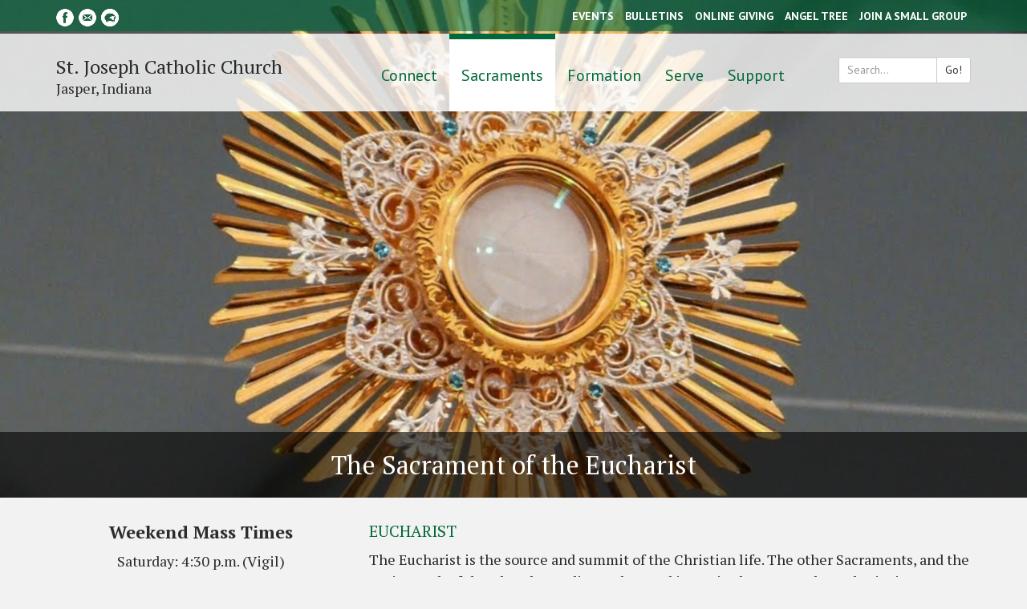

--- FILE ---
content_type: text/html; charset=utf-8
request_url: https://saintjosephjasper.org/sacraments/sacrament-eucharist
body_size: 9557
content:
<!DOCTYPE html>
<html lang="en" dir="ltr"
  xmlns:og="http://ogp.me/ns#">
<!--

    Lovingly created by:
    _____         ______ _            ___  ___         _ _             _____
   |  _  |        |  ___(_)           |  \/  |        | (_)           |_   _|
   | | | |_ __    | |_   _ _ __ ___   | .  . | ___  __| |_  __ _        | | _ __   ___
   | | | | '_ \   |  _| | | '__/ _ \  | |\/| |/ _ \/ _` | |/ _` |       | || '_ \ / __|
   \ \_/ / | | |  | |   | | | |  __/  | |  | |  __/ (_| | | (_| |  _   _| || | | | (__ _
    \___/|_| |_|  \_|   |_|_|  \___|  \_|  |_/\___|\__,_|_|\__,_| ( )  \___/_| |_|\___(_)
                                                                  |/
-->
<head>
  <link rel="profile" href="https://www.w3.org/1999/xhtml/vocab" />
  <meta name="viewport" content="width=device-width, initial-scale=1.0">
  <!--[if IE]><![endif]-->
<link rel="dns-prefetch" href="//js.churchcenter.com" />
<link rel="preconnect" href="//js.churchcenter.com" />
<link rel="dns-prefetch" href="//www.googletagmanager.com" />
<link rel="preconnect" href="//www.googletagmanager.com" />
<link rel="dns-prefetch" href="//www.google-analytics.com" />
<link rel="preconnect" href="//www.google-analytics.com" />
<link rel="dns-prefetch" href="//stats.g.doubleclick.net" />
<link rel="preconnect" href="//stats.g.doubleclick.net" />
<link rel="dns-prefetch" href="//unpkg.com" />
<link rel="preconnect" href="//unpkg.com" />
<link rel="dns-prefetch" href="//steindom_theme" />
<link rel="preconnect" href="//steindom_theme" />
<meta http-equiv="Content-Type" content="text/html; charset=utf-8" />
<link rel="alternate" type="application/rss+xml" title="Blog" href="https://saintjosephjasper.org/blog/rss" />
<link rel="apple-touch-icon" sizes="180x180" href="/sites/jasper/files/favicons/apple-touch-icon.png"/>
<link rel="icon" type="image/png" sizes="32x32" href="/sites/jasper/files/favicons/favicon-32x32.png"/>
<link rel="icon" type="image/png" sizes="16x16" href="/sites/jasper/files/favicons/favicon-16x16.png"/>
<link rel="manifest" href="/sites/jasper/files/favicons/manifest.json"/>
<link rel="mask-icon" href="/sites/jasper/files/favicons/safari-pinned-tab.svg" color="#5bbad5"/>
<meta name="theme-color" content="#ffffff"/>
<meta name="description" content="Weekend Mass Times Saturday: 4:30 p.m. (Vigil) Sunday: 6:00 a.m., 7:30 a.m., 9:00 a.m., 10:30 a.m. (Spanish), 6:00 p.m. Daily Mass Times Monday-Friday: 8:00 a.m. Tuesday: 6:30 p.m. (Spanish) Wednesday: 12:05 p.m. Thursday: 6:30 p.m." />
<meta name="generator" content="CatholicWebsite.com (https://catholicwebsite.com)" />
<link rel="canonical" href="https://saintjosephjasper.org/sacraments/sacrament-eucharist" />
<link rel="shortlink" href="https://saintjosephjasper.org/node/32" />
<meta property="og:site_name" content="St. Joseph Catholic Church" />
<meta property="og:type" content="article" />
<meta property="og:url" content="https://saintjosephjasper.org/sacraments/sacrament-eucharist" />
<meta property="og:title" content="The Sacrament of the Eucharist | St. Joseph Catholic Church" />
<meta property="og:description" content="Weekend Mass Times Saturday: 4:30 p.m. (Vigil) Sunday: 6:00 a.m., 7:30 a.m., 9:00 a.m., 10:30 a.m. (Spanish), 6:00 p.m. Daily Mass Times Monday-Friday: 8:00 a.m. Tuesday: 6:30 p.m. (Spanish) Wednesday: 12:05 p.m. Thursday: 6:30 p.m." />
<meta property="og:image" content="https://saintjosephjasper.org/sites/jasper/files/styles/open_graph/public/uploads/images/monstrance.jpg?itok=5J5rTj7W" />
  <title>The Sacrament of the Eucharist | St. Joseph Catholic Church</title>
  <link type="text/css" rel="stylesheet" href="/sites/jasper/files/advagg_css/css__rhF29jtCHfBbkahXoIVBc7pzBmY9xOk4KzYWwBp4uS8__FaBDRLnyzPVabhRtCYGHO-5ORKL0hFXuyxuncHvPtgM__fju9xaqcLVuBUmy2GRwKh7ex2VGJ0Zy8y9_rpkBlI18.css" media="all" />
<style>
/* <![CDATA[ */
.page-top{background-image:url(https://saintjosephjasper.org/sites/jasper/files/styles/hosted_core_wide_16x9_Empty%20srcset_1x/public/uploads/images/monstrance.jpg?itok=aNvLrwg3);}@media (max-width:767px){@media (-webkit-min-device-pixel-ratio:2x),(min-resolution:192dpi),(min-resolution:2xdppx){.page-top{background-image:url(https://saintjosephjasper.org/sites/jasper/files/styles/hosted_core_wide_16x9_767_2x/public/uploads/images/monstrance.jpg?itok=MQVSOfHQ);}}.page-top{background-image:url(https://saintjosephjasper.org/sites/jasper/files/styles/hosted_core_wide_16x9_767_1x/public/uploads/images/monstrance.jpg?itok=wiEVt8m_);}}@media (min-width:768px){@media (-webkit-min-device-pixel-ratio:2x),(min-resolution:192dpi),(min-resolution:2xdppx){.page-top{background-image:url(https://saintjosephjasper.org/sites/jasper/files/styles/hosted_core_wide_16x9_991_2x/public/uploads/images/monstrance.jpg?itok=5Y9fxnqM);}}.page-top{background-image:url(https://saintjosephjasper.org/sites/jasper/files/styles/hosted_core_wide_16x9_991_1x/public/uploads/images/monstrance.jpg?itok=e4C5300U);}}@media (min-width:992px){@media (-webkit-min-device-pixel-ratio:2x),(min-resolution:192dpi),(min-resolution:2xdppx){.page-top{background-image:url(https://saintjosephjasper.org/sites/jasper/files/styles/hosted_core_wide_16x9_1199_2x/public/uploads/images/monstrance.jpg?itok=1Tx_gG8u);}}.page-top{background-image:url(https://saintjosephjasper.org/sites/jasper/files/styles/hosted_core_wide_16x9_1199_1x/public/uploads/images/monstrance.jpg?itok=4Ia4n-D1);}}@media (min-width:1200px){@media (-webkit-min-device-pixel-ratio:2x),(min-resolution:192dpi),(min-resolution:2xdppx){.page-top{background-image:url(https://saintjosephjasper.org/sites/jasper/files/styles/hosted_core_wide_16x9_1400_2x/public/uploads/images/monstrance.jpg?itok=KJBciUQG);}}.page-top{background-image:url(https://saintjosephjasper.org/sites/jasper/files/styles/hosted_core_wide_16x9_1400_1x/public/uploads/images/monstrance.jpg?itok=yvK6F0V8);}}
.pane-hosted-bernadette-header{margin-bottom:0;}.page-header .pane-superfish-1 .pane-content .sf-horizontal a.sf-depth-1{text-align:center;}.page-header{background-color:rgba(255,255,255,0.8);}body{font-size:18px;line-height:27px;}img{max-width:100%;height:auto !important;}.pane-main-menu.list-style-navigation .pane-content{background-color:transparent !important;border:none !important;}.pane-main-menu.list-style-navigation .pane-content li.active,.pane-main-menu.list-style-navigation .pane-content li.active:before{opacity:0.5;}.pane-main-menu.list-style-navigation h2.pane-title{text-align:left;font-family:'Lato';border-bottom:1px solid #000;padding-bottom:6px;margin-bottom:0;}.page-node-1 .page-content,.front .page-content{padding-top:0;padding-bottom:0;}@media (min-width:767px){.front .call-to-action{padding:180px 60px;}.lead{font-size:28px;}}.page-header .pane-page-site-name{margin-top:12px;}@media (max-width:767px){.front .call-to-action__title{font-size:20px;margin-top:22px;margin-bottom:2px;}.front .call-to-action__text{font-size:16px;}.front .call-to-action__link{margin-bottom:40px;}.bigger{margin-top:-5px;margin-bottom:2px;}.h3{font-size:14px;}}@media (max-width:767px){.btn{padding:3px 6px;font-size:12px;margin-bottom:6px;}}@media (min-width:992px){.front .call-to-action__title{font-size:40px;padding:0 200px;}.front .call-to-action__text{font-size:30px;}}@media (min-width:1200px){.front .call-to-action__title{font-size:60px;padding:0 200px;}}.view-blog-posts-listing .views-row{background:#FFF;padding:20px;box-shadow:0 0 10px rgba(0,0,0,0.3);}.view-blog-posts-listing .views-field-field-blog-post-image{margin:-20px -20px 20px !important;}.view-blog-posts-listing .views-field-field-blog-post-subtitle{font-family:'Cinzel';font-weight:bold;margin-top:-7px;}.view-blog-posts-listing .views-field-created{font-style:italic;font-size:75%;margin-top:-7px;opacity:0.5;}.view-blog-posts-listing .views-field-field-blog-post-body .lead{font-size:inherit;line-height:inherit;font-weight:inherit;margin-bottom:11px;;}.view-blog-posts-listing .views-field-field-blog-post-image{overflow:hidden;}.view-blog-posts-listing .views-field-field-blog-post-image img{transition:all 400ms;}.view-blog-posts-listing .views-field-field-blog-post-image img:hover{transform:scale(1.5,1.5);}@media (max-width:767px){.front .view-blog-posts-listing .views-row{margin:0 20px 40px;max-width:400px;}}@media (min-width:768px){.front .view-blog-posts-listing .views-row{width:30%;margin-right:3%;float:left;min-height:435px;margin-bottom:40px;}}.view-blog-posts-listing .views-field-field-blog-post-body{font-size:14px;line-height:18px;}.pane-content a.btn{transition:transform 500ms;}.pane-content a.btn:hover{transform:translateY(4px);}.btn-outline-light{color:#fff;background-color:transparent;border-color:#fff}.btn-outline-light:focus,.btn-outline-light.focus,.btn-outline-light.focus:active{color:#fff;background-color:rgba(0,0,0,0);border-color:#bfbfbf}.btn-outline-light:hover{color:dimgrey;background-color:#fff;border-color:#fff}.panel-body a.btn{color:#FFF !important;}a[data-toggle=tab]{color:green;}.nav-pills>li.active>a,.nav-pills>li.active>a:hover,.nav-pills>li.active>a:focus{background-color:#00693c;}

/* ]]> */
</style>
  <!-- HTML5 element support for IE6-8 -->
  <!--[if lt IE 9]>
    <script src="//cdn.jsdelivr.net/html5shiv/3.7.3/html5shiv-printshiv.min.js"></script>
  <![endif]-->
  <script type="text/javascript">
<!--//--><![CDATA[//><!--
(function(i,s,o,g,r,a,m){i["GoogleAnalyticsObject"]=r;i[r]=i[r]||function(){(i[r].q=i[r].q||[]).push(arguments)},i[r].l=1*new Date();a=s.createElement(o),m=s.getElementsByTagName(o)[0];a.async=1;a.src=g;m.parentNode.insertBefore(a,m)})(window,document,"script","https://www.google-analytics.com/analytics.js","ga");ga("create", "UA-50079920-1", {"cookieDomain":"auto"});ga("set", "anonymizeIp", true);ga("send", "pageview");
//--><!]]>
</script>
  <script src="https://js.churchcenter.com/modal/v1"></script>

<!-- Google tag (gtag.js) -->
<script async src="https://www.googletagmanager.com/gtag/js?id=G-RHY4C88MGX"></script>
<script>
function advagg_mod_1() {
  // Count how many times this function is called.
  advagg_mod_1.count = ++advagg_mod_1.count || 1;
  try {
    if (advagg_mod_1.count <= 40) {
      
  window.dataLayer = window.dataLayer || [];
  function gtag(){dataLayer.push(arguments);}
  gtag('js', new Date());

  gtag('config', 'G-RHY4C88MGX');


      // Set this to 100 so that this function only runs once.
      advagg_mod_1.count = 100;
    }
  }
  catch(e) {
    if (advagg_mod_1.count >= 40) {
      // Throw the exception if this still fails after running 40 times.
      throw e;
    }
    else {
      // Try again in 250 ms.
      window.setTimeout(advagg_mod_1, 250);
    }
  }
}
function advagg_mod_1_check() {
  if (window.jQuery && window.Drupal && window.Drupal.settings) {
    advagg_mod_1();
  }
  else {
    window.setTimeout(advagg_mod_1_check, 250);
  }
}
advagg_mod_1_check();</script></head>
<body class="html not-front not-logged-in no-sidebars page-node page-node- page-node-32 node-type-page with-page-title with-page-image without-logo">
  <div id="skip-link">
    <a href="#main-content" class="element-invisible element-focusable">Skip to main content</a>
  </div>
    <div class="panel-display clearfix hosted-grace" id="site-template-grace">

  <header class="page-top">

    <div class="page-quick-links">
      <div class="container">
        <div class="row row-sm-flex align-items-center">
          <div class="col-sm-6">
            <div class="panel-pane pane-social-media-link-widget"  >
  
      
  
  <div class="pane-content">
    <ul class="social-media-links platforms inline horizontal icon-set-hosted_social_links icon-style-circle_white"><li  class="facebook first"><a href="https://www.facebook.com/www.saintjosephjasper.org/" title="Facebook"><img src="https://saintjosephjasper.org/profiles/hosted/libraries/hosted_social_links/circle_white/facebook.png" alt="Facebook icon" /></a></li><li  class="email"><a href="/cdn-cgi/l/email-protection#6306070a170c112310020a0d17090c1006130b0902101306114d0c1104" title="E-Mail"><img src="https://saintjosephjasper.org/profiles/hosted/libraries/hosted_social_links/circle_white/email.png" alt="E-Mail icon" /></a></li><li  class="flocknote last"><a href="https://app.flocknote.com/stjoejasper" title="Flocknote"><img src="https://saintjosephjasper.org/profiles/hosted/libraries/hosted_social_links/circle_white/flocknote.png" alt="Flocknote icon" /></a></li></ul>  </div>

  
  </div>
          </div>
          <div class="col-sm-6">
            <div class="panel-pane pane-menu-tree pane-menu-quick-links list-style-inline"  >
  
      
  
  <div class="pane-content">
    <div class="menu-block-wrapper menu-block-ctools-menu-quick-links-1 menu-name-menu-quick-links parent-mlid-0 menu-level-1">
  <ul class="list-inline"><li class="first menu-mlid-2096"><a href="https://saintjoseph.churchcenter.com/registrations" title="" target="_blank">Events</a><ul class="list-inline"></ul></li>
<li class="menu-mlid-1677"><a href="https://www.parishesonline.com/find/st-joseph-catholic-church-47546" title="" target="_blank">Bulletins</a><ul class="list-inline"></ul></li>
<li class="menu-mlid-2039"><a href="https://saintjosephjasper.weshareonline.org/ws/opportunities" title="" target="_blank">Online Giving</a><ul class="list-inline"></ul></li>
<li class="menu-mlid-2098"><a href="https://saintjoseph.churchcenter.com/people/forms/1055661" title="" target="_blank">Angel Tree</a><ul class="list-inline"></ul></li>
<li class="last menu-mlid-2105"><a href="https://saintjoseph.churchcenter.com/groups/small-groups?enrollment=open_signup,request_to_join,closed&amp;filter=enrollment" title="">Join a Small Group</a><ul class="list-inline"></ul></li>
</ul></div>
  </div>

  
  </div>
          </div>
        </div>
      </div>
    </div>

    <div class="page-header">
      <div class="container">
        <div class="row row-sm-flex align-items-center">
          <div class="page-branding col-sm-4">
            <div class="panel-pane pane-panels-mini pane-hosted-grace-header"  >
  
      
  
  <div class="pane-content">
    
<div class="panel-display boxton clearfix radix-boxton" id="mini-panel-hosted_grace_header">
  <div class="radix-layouts-content panel-panel">
    <div class="panel-panel-inner">
      <div class="panel-pane pane-page-site-name"  >
  
      
  
  <div class="pane-content">
    <a href="/">St. Joseph Catholic Church</a>  </div>

  
  </div>
<div class="panel-pane pane-page-slogan"  >
  
      
  
  <div class="pane-content">
    Jasper, Indiana  </div>

  
  </div>
    </div>
  </div>
</div><!-- /.boxton -->
  </div>

  
  </div>
<div class="panel-pane pane-hosted-search-form"  >
  
      
  
  <div class="pane-content">
    <form action="/search" method="GET" id="hosted-search-form" accept-charset="UTF-8"><div><div class="form-item form-item-query form-type-textfield form-group"><div class="input-group"><input placeholder="Search..." class="form-control form-text required" type="text" id="edit-query" name="query" value="" size="60" maxlength="128" /><span class="input-group-btn"><button type="submit" name="" value="Go!" class="btn btn-default form-submit">Go!</button>
</span></div> <label class="control-label element-invisible" for="edit-query">Search <span class="form-required" title="This field is required.">*</span></label>
</div></div></form>  </div>

  
  </div>
          </div>
          <div class="page-search col-md-2 col-md-push-6 hidden-sm">
            <div class="panel-pane pane-hosted-search-form"  >
  
      
  
  <div class="pane-content">
    <form action="/search" method="GET" id="hosted-search-form--2" accept-charset="UTF-8"><div><div class="form-item form-item-query form-type-textfield form-group"><div class="input-group"><input placeholder="Search..." class="form-control form-text required" type="text" id="edit-query--2" name="query" value="" size="60" maxlength="128" /><span class="input-group-btn"><button type="submit" name="" value="Go!" class="btn btn-default form-submit">Go!</button>
</span></div> <label class="control-label element-invisible" for="edit-query--2">Search <span class="form-required" title="This field is required.">*</span></label>
</div></div></form>  </div>

  
  </div>
          </div>
          <div class="page-nav col-sm-8 col-md-6 col-md-pull-2 sticky-nav mobile-interior-scroll">
            <div class="panel-pane pane-block pane-superfish-1"  >
  
      
  
  <div class="pane-content">
    <ul  id="superfish-1" class="menu sf-menu sf-main-menu sf-horizontal sf-style-none sf-total-items-5 sf-parent-items-5 sf-single-items-0"><li id="menu-1665-1" class="first odd sf-item-1 sf-depth-1 sf-total-children-7 sf-parent-children-0 sf-single-children-7 menuparent"><a title="" class="sf-depth-1 needsclick menuparent nolink" tabindex="0">Connect</a><ul><li id="menu-2026-1" class="first odd sf-item-1 sf-depth-2 sf-no-children"><a href="/connect/mass-and-confession-times" class="sf-depth-2 needsclick">Mass Times</a></li><li id="menu-1686-1" class="middle even sf-item-2 sf-depth-2 sf-no-children"><a href="/connect/parish-history" class="sf-depth-2 needsclick">Our History, Our Heritage</a></li><li id="menu-2035-1" class="middle odd sf-item-3 sf-depth-2 sf-no-children"><a href="/connect/join-our-community-0" class="sf-depth-2 needsclick">Join Our Community</a></li><li id="menu-2033-1" class="middle even sf-item-4 sf-depth-2 sf-no-children"><a href="/connect/care-and-support" class="sf-depth-2 needsclick">Care and Support</a></li><li id="menu-1666-1" class="middle odd sf-item-5 sf-depth-2 sf-no-children"><a href="/connect/parish-staff" class="sf-depth-2 needsclick">Clergy &amp; Staff</a></li><li id="menu-2027-1" class="middle even sf-item-6 sf-depth-2 sf-no-children"><a href="https://www.evdio.org/safe-environment.html" title="" target="_blank" class="sf-depth-2 needsclick">Safe Environment</a></li><li id="menu-2104-1" class="last odd sf-item-7 sf-depth-2 sf-no-children"><a href="/connect/join-small-group" class="sf-depth-2 needsclick">Join a Small Group</a></li></ul></li><li id="menu-2012-1" class="active-trail middle even sf-item-2 sf-depth-1 sf-total-children-7 sf-parent-children-0 sf-single-children-7 menuparent"><a title="Find information about our faith and ways to come to a deeper understanding and appreciation of that faith here" class="sf-depth-1 needsclick menuparent nolink" tabindex="0">Sacraments</a><ul><li id="menu-1163-1" class="first odd sf-item-1 sf-depth-2 sf-no-children"><a href="/sacraments/sacrament-baptism" class="sf-depth-2 needsclick">Baptism</a></li><li id="menu-1166-1" class="middle even sf-item-2 sf-depth-2 sf-no-children"><a href="/sacraments/sacrament-confession" class="sf-depth-2 needsclick">Confession</a></li><li id="menu-1165-1" class="active-trail middle odd sf-item-3 sf-depth-2 sf-no-children"><a href="/sacraments/sacrament-eucharist" class="sf-depth-2 needsclick active">Eucharist</a></li><li id="menu-1164-1" class="middle even sf-item-4 sf-depth-2 sf-no-children"><a href="/sacraments/sacrament-confirmation" class="sf-depth-2 needsclick">Confirmation</a></li><li id="menu-1168-1" class="middle odd sf-item-5 sf-depth-2 sf-no-children"><a href="/sacraments/sacrament-holy-matrimony" class="sf-depth-2 needsclick">Holy Matrimony</a></li><li id="menu-1169-1" class="middle even sf-item-6 sf-depth-2 sf-no-children"><a href="http://www.evdio.org/vocations.html" title="" target="_blank" class="sf-depth-2 needsclick">Holy Orders &gt;</a></li><li id="menu-1167-1" class="last odd sf-item-7 sf-depth-2 sf-no-children"><a href="/sacraments/sacrament-anointing-sick" class="sf-depth-2 needsclick">Anointing of the Sick</a></li></ul></li><li id="menu-2025-1" class="middle odd sf-item-3 sf-depth-1 sf-total-children-6 sf-parent-children-0 sf-single-children-6 menuparent"><a title="Information about growing in a relationship with Jesus Christ" class="sf-depth-1 needsclick menuparent nolink" tabindex="0">Formation</a><ul><li id="menu-2032-1" class="first odd sf-item-1 sf-depth-2 sf-no-children"><a href="https://saintjoseph.churchcenter.com/registrations" title="Register for events at St. Joseph" target="_blank" class="sf-depth-2 needsclick">Events and Sign-ups &gt;</a></li><li id="menu-2028-1" class="middle even sf-item-2 sf-depth-2 sf-no-children"><a href="/formation/elementary" class="sf-depth-2 needsclick">Elementary</a></li><li id="menu-2030-1" class="middle odd sf-item-3 sf-depth-2 sf-no-children"><a href="/formation/first-sacraments" class="sf-depth-2 needsclick">First Sacraments</a></li><li id="menu-2029-1" class="middle even sf-item-4 sf-depth-2 sf-no-children"><a href="/formation/middle-and-high-school" class="sf-depth-2 needsclick">Middle and High School</a></li><li id="menu-2036-1" class="middle odd sf-item-5 sf-depth-2 sf-no-children"><a href="/formation/adult-faith-formation" class="sf-depth-2 needsclick">Adult Faith Formation</a></li><li id="menu-2075-1" class="last even sf-item-6 sf-depth-2 sf-no-children"><a href="https://formed.org/signup" title="" target="_blank" class="sf-depth-2 needsclick">Formed.org&gt;</a></li></ul></li><li id="menu-1691-1" class="middle even sf-item-4 sf-depth-1 sf-total-children-4 sf-parent-children-0 sf-single-children-4 menuparent"><a title="" class="sf-depth-1 needsclick menuparent nolink" tabindex="0">Serve</a><ul><li id="menu-1671-1" class="first odd sf-item-1 sf-depth-2 sf-no-children"><a href="/serve/outreach" class="sf-depth-2 needsclick">Outreach and Community Ministry</a></li><li id="menu-2038-1" class="middle even sf-item-2 sf-depth-2 sf-no-children"><a href="/serve/liturgical-ministry" class="sf-depth-2 needsclick">Liturgical Ministry</a></li><li id="menu-2031-1" class="middle odd sf-item-3 sf-depth-2 sf-no-children"><a href="/serve/organizations" class="sf-depth-2 needsclick">Organizations</a></li><li id="menu-2037-1" class="last even sf-item-4 sf-depth-2 sf-no-children"><a href="/serve/parish-council-minutes" class="sf-depth-2 needsclick">Parish Council Members and Minutes</a></li></ul></li><li id="menu-1667-1" class="last odd sf-item-5 sf-depth-1 sf-total-children-2 sf-parent-children-0 sf-single-children-2 menuparent"><a title="" class="sf-depth-1 needsclick menuparent nolink" tabindex="0">Support</a><ul><li id="menu-1679-1" class="first odd sf-item-1 sf-depth-2 sf-no-children"><a href="https://saintjosephjasper.weshareonline.org/ws/opportunities" title="" target="_blank" class="sf-depth-2 needsclick">Give Today &gt;</a></li><li id="menu-1668-1" class="last even sf-item-2 sf-depth-2 sf-no-children"><a href="/support/giving-options" class="sf-depth-2 needsclick">Giving Options</a></li></ul></li></ul>  </div>

  
  </div>
          </div>
        </div>
      </div>
    </div>

          <div class="page-title">
        <div class="panel-pane pane-page-image"  >
  
      
  
  <div class="pane-content">
      </div>

  
  </div>
<div class="panel-pane pane-page-title"  >
  
      
  
  <div class="pane-content">
    <h1>The Sacrament of the Eucharist</h1>
  </div>

  
  </div>
      </div>
    
  </header>

  <div class="page-content">
    <div class="container">
      <div class="panel-pane pane-page-content"  >
  
      
  
  <div class="pane-content">
    <section id="block-system-main" class="block block-system clearfix">

      
  
<div class="panel-display moscone clearfix radix-moscone" >

  <div class="container-fluid">
    <div class="row">
      <div class="col-sm-12 radix-layouts-header panel-panel">
        <div class="panel-panel-inner">
                  </div>
      </div>
    </div>

    <div class="row">
      <div class="col-sm-8 col-sm-push-4 radix-layouts-content panel-panel">
        <div class="panel-panel-inner">
          <div class="panel-pane pane-fieldable-panels-pane pane-vid-1261 pane-bundle-text pane-fpid-423 pane-page-content-top"  >
  
      
  
  <div class="pane-content">
    <div class="fieldable-panels-pane fieldable-panels-pane-text">
    <div class="field field-name-field-text-text field-type-text-long field-label-hidden"><div class="field-items"><div class="field-item even"><div class="filter-wysiwyg clearfix"><h4><span style="color:#046a38;">EUCHARIST</span></h4>

<p>The Eucharist is the source and summit of the Christian life. The other Sacraments, and the entire work of the Church, are directed toward it. For in the Most Holy Eucharist is contained the whole spiritual good of the Church, namely Christ Himself, body, blood, soul, and divinity.  </p>

<p> </p>

<h4><span style="color:#046a38;">FIRST COMMUNION</span></h4>

<p>Children will typically make their First Reconciliation and First Holy Communion in the second grade.  Whether home-schooled, in the public-school system attending religious education released-time (Heroes of Faith), or whether attending the Catholic School (Holy Trinity), students are required to participate in additional sacramental preparation to receive the First Sacraments.  Formation typically takes place in the fall for First Reconciliation and in the spring for First Holy Communion. To enroll your child in sacramental preparation, please visit our <a href="https://saintjoseph.churchcenter.com/registrations" target="_blank">Church Center page</a>. For more information or questions please contact Pam in the Parish Center at 812-482-1805 or <a data-open-in-church-center-modal="true" href="https://saintjoseph.churchcenter.com/people/forms/173611">Click Here</a>.</p>

<p> </p>

<h4><span style="color:#046a38;">VISITATION</span></h4>

<p>The Eucharistic Ministry to the Sick provides Eucharistic visitation to those unable to attend Mass, such as the homebound, nursing home residents, and those who are hospitalized. The patients and residents of these facilities are brought the Eucharist and our Catholic fellowship in the form of comfort of presence, prayers, quality listening, love and compassion.</p>

<p>To schedule a visit from a Eucharistic Minister for yourself or a loved one, please contact the Parish Office at 812-482-1805 or <a data-open-in-church-center-modal="true" href="https://saintjoseph.churchcenter.com/people/forms/173705">Click Here</a></p>
</div></div></div></div></div>
  </div>

  
  </div>
        </div>
      </div>
      <div class="col-sm-4 col-sm-pull-8 radix-layouts-sidebar panel-panel">
        <div class="panel-panel-inner">
          <div class="panel-pane pane-fieldable-panels-pane pane-fpid-9 pane-bundle-text pane-page-content-top"  >
  
      
  
  <div class="pane-content">
    <div class="fieldable-panels-pane fieldable-panels-pane-text">
    <div class="field field-name-field-text-text field-type-text-long field-label-hidden"><div class="field-items"><div class="field-item even"><div class="filter-wysiwyg clearfix"><h3 style="text-align: center;"><strong>Weekend Mass Times</strong></h3>

<p style="text-align: center;">Saturday: 4:30 p.m. (Vigil)<br />
Sunday: 6:00 a.m., 7:30 a.m., 9:00 a.m., 10:30 a.m. (Spanish), 6:00 p.m.</p>

<p style="text-align: center;"><strong>Daily Mass Times</strong></p>

<p style="text-align: center;">Monday-Friday: 8:00 a.m.</p>

<p style="text-align: center;">Tuesday: 6:30 p.m. (Spanish)</p>

<p style="text-align: center;">Wednesday: 12:05 p.m.</p>

<p style="text-align: center;">Thursday: 6:30 p.m.</p>

<p style="text-align: center;">Saturday: 8:00 a.m. </p>

<p style="text-align: center;"><strong>Confession Times</strong></p>

<p style="text-align: center;">Wednesday: 7:30 a.m.-7:50 a.m. </p>

<p style="text-align: center;">Wednesday: 6:00 p.m. - 7:00 p.m. </p>

<p style="text-align: center;">Thursday: 7:00 p.m.- 8:00 p.m.</p>

<p style="text-align: center;">Saturday: 8:30 a.m. - 9:30 a.m.</p>

<p style="text-align: center;"><strong>Eucharistic Adoration</strong></p>

<p style="text-align: center;">1st Tuesday: 7:00 p.m. - 8:00 p.m. </p>

<p style="text-align: center;">Wednesday: 12:30 p.m. - 7:00 p.m.</p>

<p style="text-align: center;">Thursday: 7:00 p.m.- 8:00 p.m</p>

<p style="text-align: center;">(Adoration schedule may be adjusted for special circumstances on occasion.)<br />
.</p>

<p style="text-align: center;"> </p>

<p style="text-align: center;"> </p>
</div></div></div></div></div>
  </div>

  
  </div>
<div class="panel-separator"></div><div class="panel-pane pane-fieldable-panels-pane pane-vid-1162 pane-bundle-card pane-fpid-425 pane-page-content-top"  >
  
      
  
  <div class="pane-content">
    
<div class="fieldable-panels-pane fieldable-panels-pane-card">
  <a href="/node/99">

    
    <div class="field field-name-field-card-image field-type-image field-label-hidden"><div class="field-items"><div class="field-item even"><picture  class="img-responsive">
<!--[if IE 9]><video style="display: none;"><![endif]-->
<source data-srcset="https://saintjosephjasper.org/sites/jasper/files/styles/hosted_core_square_738px/public/photo-1549508477-3e484818ba7d_0.jpg?itok=tveiENuB&amp;timestamp=1600706790 738w, https://saintjosephjasper.org/sites/jasper/files/styles/hosted_core_square_1140px/public/photo-1549508477-3e484818ba7d_0.jpg?itok=8nC4IHI4&amp;timestamp=1600706790 1140w, https://saintjosephjasper.org/sites/jasper/files/styles/hosted_core_square_1476px/public/photo-1549508477-3e484818ba7d_0.jpg?itok=nnbGwELD&amp;timestamp=1600706790 1476w, https://saintjosephjasper.org/sites/jasper/files/styles/hosted_core_square_2280px/public/photo-1549508477-3e484818ba7d_0.jpg?itok=dXiGe0kZ&amp;timestamp=1600706790 2280w" sizes="(min-width: 1200px) 360px, (min-width: 992px) and (max-width: 1199px) 294px, (min-width: 768px) and (max-width: 991px) 738px, (max-width: 767px) 738px" />
<!--[if IE 9]></video><![endif]-->
<img  class="img-responsive lazyload" data-src="https://saintjosephjasper.org/sites/jasper/files/styles/hosted_core_square_2280px/public/photo-1549508477-3e484818ba7d_0.jpg?itok=dXiGe0kZ&amp;timestamp=1600706790" alt="" title="" />
</picture></div></div></div>        <div class="heading"><div class="field field-name-field-card-heading field-type-text field-label-hidden"><div class="field-items"><div class="field-item even">First Communion Class</div></div></div></div>
        
  
  </a>
</div>
  </div>

  
  </div>
        </div>
      </div>
    </div>

    <div class="row">
      <div class="col-sm-12 radix-layouts-footer panel-panel">
        <div class="panel-panel-inner">
                  </div>
      </div>
    </div>
  </div>

</div><!-- /.moscone -->

</section>
  </div>

  
  </div>
    </div>
  </div>

  <footer class="page-footer">
    <div class="container">
          </div>
  </footer>

  <div class="page-credit">
    <div class="panel-pane pane-block pane-hosted-site-credit-hosted-site-credit"  >
  
      
  
  <div class="pane-content">
    <div id="site-credit" class="site-credit">Powered by <a href="https://catholicwebsite.com" target="_blank">CatholicWebsite.com</a> | <a href="/user/login?destination=node/32" class="site-credit-login" rel="nofollow">Login</a></div>  </div>

  
  </div>
  </div>

</div>
  <a href="/user/login?destination=node/32" class="user-login"><span class="icon glyphicon glyphicon-cog" aria-hidden="true"></span>
</a><script data-cfasync="false" src="/cdn-cgi/scripts/5c5dd728/cloudflare-static/email-decode.min.js"></script><script type="text/javascript" src="https://unpkg.com/quicklink@1.0.1/dist/quicklink.umd.js"></script>

<!--[if lte IE 9]>
<script type="text/javascript" src="/sites/jasper/files/advagg_js/js__iW4qVDR348VI4Oiteg3sh9qK0W5JHtxVViRgkm_9Y4k__MJmAdCKUtseRovZBleZpByNSyWK3murJcKRRUNEg_Pg__fju9xaqcLVuBUmy2GRwKh7ex2VGJ0Zy8y9_rpkBlI18.js#ie9-" onload=";if(jQuery.isFunction(jQuery.holdReady)){jQuery.holdReady(!0)};function advagg_mod_2(){advagg_mod_2.count=++advagg_mod_2.count||1;try{if(advagg_mod_2.count<=40){init_drupal_core_settings();advagg_mod_2.count=100}}catch(d){if(advagg_mod_2.count>=40){throw d}
else{window.setTimeout(advagg_mod_2,1)}}};function advagg_mod_2_check(){if(window.init_drupal_core_settings&&window.jQuery&&window.Drupal){advagg_mod_2()}
else{window.setTimeout(advagg_mod_2_check,1)}};advagg_mod_2_check();"></script>
<![endif]-->

<!--[if gt IE 9]>
<script type="text/javascript" src="/sites/jasper/files/advagg_js/js__iW4qVDR348VI4Oiteg3sh9qK0W5JHtxVViRgkm_9Y4k__MJmAdCKUtseRovZBleZpByNSyWK3murJcKRRUNEg_Pg__fju9xaqcLVuBUmy2GRwKh7ex2VGJ0Zy8y9_rpkBlI18.js#ie10+" defer="defer" onload=";if(jQuery.isFunction(jQuery.holdReady)){jQuery.holdReady(!0)};function advagg_mod_2(){advagg_mod_2.count=++advagg_mod_2.count||1;try{if(advagg_mod_2.count<=40){init_drupal_core_settings();advagg_mod_2.count=100}}catch(d){if(advagg_mod_2.count>=40){throw d}
else{window.setTimeout(advagg_mod_2,1)}}};function advagg_mod_2_check(){if(window.init_drupal_core_settings&&window.jQuery&&window.Drupal){advagg_mod_2()}
else{window.setTimeout(advagg_mod_2_check,1)}};advagg_mod_2_check();"></script>
<![endif]-->

<!--[if !IE]><!-->
<script type="text/javascript" src="/sites/jasper/files/advagg_js/js__iW4qVDR348VI4Oiteg3sh9qK0W5JHtxVViRgkm_9Y4k__MJmAdCKUtseRovZBleZpByNSyWK3murJcKRRUNEg_Pg__fju9xaqcLVuBUmy2GRwKh7ex2VGJ0Zy8y9_rpkBlI18.js" defer="defer" onload=";if(jQuery.isFunction(jQuery.holdReady)){jQuery.holdReady(!0)};function advagg_mod_2(){advagg_mod_2.count=++advagg_mod_2.count||1;try{if(advagg_mod_2.count<=40){init_drupal_core_settings();advagg_mod_2.count=100}}catch(d){if(advagg_mod_2.count>=40){throw d}
else{window.setTimeout(advagg_mod_2,1)}}};function advagg_mod_2_check(){if(window.init_drupal_core_settings&&window.jQuery&&window.Drupal){advagg_mod_2()}
else{window.setTimeout(advagg_mod_2_check,1)}};advagg_mod_2_check();"></script>
<!--<![endif]-->
<script type="text/javascript">
<!--//--><![CDATA[//><!--
;function advagg_mod_3(){advagg_mod_3.count=++advagg_mod_3.count||1;try{if(advagg_mod_3.count<=40){jQuery.migrateMute=!0;jQuery.migrateTrace=!1;advagg_mod_3.count=100}}catch(a){if(advagg_mod_3.count>=40){throw a}
else{window.setTimeout(advagg_mod_3,250)}}};function advagg_mod_3_check(){if(window.jQuery&&window.Drupal&&window.Drupal.settings){advagg_mod_3()}
else{window.setTimeout(advagg_mod_3_check,250)}};advagg_mod_3_check();
//--><!]]>
</script>
<script type="text/javascript">
<!--//--><![CDATA[//><!--
;function advagg_mod_4(){advagg_mod_4.count=++advagg_mod_4.count||1;try{if(advagg_mod_4.count<=40){document.createElement('picture');advagg_mod_4.count=100}}catch(d){if(advagg_mod_4.count>=40){throw d}
else{window.setTimeout(advagg_mod_4,250)}}};function advagg_mod_4_check(){if(window.jQuery&&window.Drupal&&window.Drupal.settings){advagg_mod_4()}
else{window.setTimeout(advagg_mod_4_check,250)}};advagg_mod_4_check();
//--><!]]>
</script>
<script type="text/javascript">
<!--//--><![CDATA[//><!--
function init_drupal_core_settings() {jQuery.extend(Drupal.settings, {"basePath":"\/","pathPrefix":"","setHasJsCookie":0,"ajaxPageState":{"theme":"hosted_grace","theme_token":"skcOJOYDk1ju-Bon4AefUMXdx4ITRgIWCzvZxW8MYAY"},"colorbox":{"opacity":"0.85","current":"{current} of {total}","previous":"\u00ab Prev","next":"Next \u00bb","close":"Close","maxWidth":"98%","maxHeight":"98%","fixed":true,"mobiledetect":false,"mobiledevicewidth":"480px","file_public_path":"\/sites\/jasper\/files","specificPagesDefaultValue":"admin*\nimagebrowser*\nimg_assist*\nimce*\nnode\/add\/*\nnode\/*\/edit\nprint\/*\nprintpdf\/*\nsystem\/ajax\nsystem\/ajax\/*"},"fitvids":{"custom_domains":[],"selectors":["body"],"simplifymarkup":true},"googleanalytics":{"trackOutbound":1,"trackMailto":1,"trackDownload":1,"trackDownloadExtensions":"7z|aac|arc|arj|asf|asx|avi|bin|csv|doc(x|m)?|dot(x|m)?|exe|flv|gif|gz|gzip|hqx|jar|jpe?g|js|mp(2|3|4|e?g)|mov(ie)?|msi|msp|pdf|phps|png|ppt(x|m)?|pot(x|m)?|pps(x|m)?|ppam|sld(x|m)?|thmx|qtm?|ra(m|r)?|sea|sit|tar|tgz|torrent|txt|wav|wma|wmv|wpd|xls(x|m|b)?|xlt(x|m)|xlam|xml|z|zip","trackColorbox":1},"urlIsAjaxTrusted":{"\/search":true},"superfish":{"1":{"id":"1","sf":{"delay":"500","animation":{"opacity":"show","height":"show"},"speed":100,"autoArrows":false,"dropShadows":false,"disableHI":true},"plugins":{"touchscreen":{"behaviour":"0","mode":"useragent_custom","useragent":"iphone|android|ipad"},"smallscreen":{"mode":"window_width","breakpointUnit":"px","title":"Menu"},"supposition":true,"supersubs":{"minWidth":"5","maxWidth":"20"}}}},"quicklink":{"admin_link_container_patterns":["#toolbar a","#overlay a","#admin-menu a","#tabs a"],"ignore_admin_paths":1,"ignore_ajax_links":1,"ignore_file_ext":1,"debug":0,"url_patterns_to_ignore":["user\/logout","\/file\/","#","\/admin","\/edit"]},"bootstrap":{"anchorsFix":"0","anchorsSmoothScrolling":"0","formHasError":1,"popoverEnabled":"0","popoverOptions":{"animation":1,"html":0,"placement":"right","selector":"","trigger":"click","triggerAutoclose":1,"title":"","content":"","delay":0,"container":"body"},"tooltipEnabled":"0","tooltipOptions":{"animation":1,"html":0,"placement":"auto left","selector":"","trigger":"hover focus","delay":0,"container":"body"}}}); 
if(jQuery.isFunction(jQuery.holdReady)){jQuery.holdReady(false);}} if(window.jQuery && window.Drupal){init_drupal_core_settings();}
//--><!]]>
</script>
<script type="text/javascript" src="/sites/jasper/files/advagg_js/js__pWCsRthQA_CITG0VP_rmAR4mF3kioOplzwDLX-wzRg4__m_GAXEOflViWacEw2AUJl32SI7-wRVXqAv7uWWDBeMY__fju9xaqcLVuBUmy2GRwKh7ex2VGJ0Zy8y9_rpkBlI18.js" defer="defer"></script>
  <script defer src="https://static.cloudflareinsights.com/beacon.min.js/vcd15cbe7772f49c399c6a5babf22c1241717689176015" integrity="sha512-ZpsOmlRQV6y907TI0dKBHq9Md29nnaEIPlkf84rnaERnq6zvWvPUqr2ft8M1aS28oN72PdrCzSjY4U6VaAw1EQ==" data-cf-beacon='{"version":"2024.11.0","token":"b6c5f5fbaff34772b1ee4058a1c5d834","r":1,"server_timing":{"name":{"cfCacheStatus":true,"cfEdge":true,"cfExtPri":true,"cfL4":true,"cfOrigin":true,"cfSpeedBrain":true},"location_startswith":null}}' crossorigin="anonymous"></script>
</body>
</html>


--- FILE ---
content_type: text/plain
request_url: https://www.google-analytics.com/j/collect?v=1&_v=j102&aip=1&a=842392171&t=pageview&_s=1&dl=https%3A%2F%2Fsaintjosephjasper.org%2Fsacraments%2Fsacrament-eucharist&ul=en-us%40posix&dt=The%20Sacrament%20of%20the%20Eucharist%20%7C%20St.%20Joseph%20Catholic%20Church&sr=1280x720&vp=1280x720&_u=YADAAEABAAAAACAAI~&jid=948139735&gjid=1819112141&cid=1720290108.1769503078&tid=UA-50079920-1&_gid=1763482479.1769503078&_r=1&_slc=1&z=471515431
body_size: -571
content:
2,cG-NWBBTH94XM